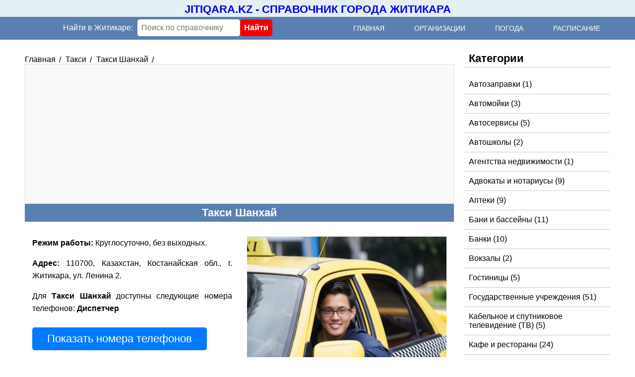

--- FILE ---
content_type: text/html; charset=UTF-8
request_url: https://jitiqara.kz/taksi-shanxaj.html
body_size: 8255
content:
<!doctype html>
<html lang="ru" prefix="og: http://ogp.me/ns# article: http://ogp.me/ns/article# profile: http://ogp.me/ns/profile# fb: http://ogp.me/ns/fb#">
  <head>
	<title>

Такси Шанхай г. Житикара, адрес, номера телефонов


</title>
<meta charset="UTF-8" />
<meta name="viewport" content="width=device-width, initial-scale=1">
<meta name="description" content="

Узнайте адрес Такси Шанхай, номера телефонов +7 (71435) 2-16..., режим работы. 




">
<meta name="author" content="">
<link rel="icon" href="/favicon.ico">
<meta name="theme-color" content="#5a80b2">
<link rel="manifest" href="/manifest.json">
<base href="https://jitiqara.kz/" />
<meta http-equiv="X-UA-Compatible" content="IE=edge">
<link rel="canonical" href="https://jitiqara.kz/taksi-shanxaj.html"/>
<meta property="og:locale" content="ru_RU"/>
<meta property="og:type" content="article"/>
<meta property="og:title" content="Такси Шанхай"/>
<meta property="og:description" content=""/>
<meta property="og:url" content="https://jitiqara.kz/taksi-shanxaj.html"/>
<meta property="og:site_name" content="Jitiqara.kz"/>
<meta property="og:updated_time" content="1970-01-01T06:00:00+00:00"/>
<meta property="og:image" content="https://jitiqara.kz/assets/cache_image/noimage_968x504_8f4.jpg"/>
<meta property="og:image:width" content="968"/>
<meta property="og:image:height" content="504"/>
<meta property="article:section" content="Такси Шанхай"/>
<meta property="article:published_time" content="2018-06-17T10:19:26+00:00"/>
<meta property="article:modified_time" content="1970-01-01T06:00:00+00:00"/>
<!--
<meta name="twitter:card" content="summary_large_image"/>
<meta name="twitter:description" content=""/>
<meta name="twitter:title" content="Такси Шанхай"/>
<meta name="twitter:image" content="https://jitiqara.kz/assets/cache_image/noimage_968x504_8f4.jpg"/>
<meta name="twitter:url" content="https://jitiqara.kz/taksi-shanxaj.html">
<meta name="twitter:domain" content="https://jitiqara.kz">
<script charset="UTF-8" src="//cdn.sendpulse.com/js/push/c00948d7306b01e50b84a273622e2e57_1.js" async></script>
-->
	<script async src="https://pagead2.googlesyndication.com/pagead/js/adsbygoogle.js?client=ca-pub-2932705119142546"   crossorigin="anonymous"></script>
	<style> 
body{font-family:Arial,Helvetica,sans-serif;margin:0}
a{text-decoration:none}
h1{color: #fff;font-size: 1.4em;margin: 0 0 15px;background: #5a80b1;text-align: center;padding: 5px}
h2{font-size:1.3em}
h3{font-size:1.2em}
.weathers{width:120px;float:left;margin-bottom:30px}
.weathers img {margin-top:15px}
.weather td {border:0}
.weathertype{height:3em;overflow:hidden}
.month{border-bottom: 1px solid #dedede;padding-bottom: 5px}
.tday{font-size:140%;font-weight:bold}
table h2 {font-size:1.2em}
table h3 {font-size:1.1em}
.responsive {display: block;width: 100%;overflow-x: auto;-webkit-overflow-scrolling: touch;-ms-overflow-style: -ms-autohiding-scrollbar;}
p{margin-top:0;line-height:1.6em;text-align:justify}
img{height:auto;max-width:100%}
.flexblog{margin:0;min-height:120px}
.flexblog .btn{margin:0}
.flexblog p{margin:5px}
.btnsmall{font-size:1em;padding:10px!important;display:inline-block}
table{border-spacing: 0;border-collapse: collapse;margin-bottom:15px}
th{background: #5a80b1;color: #fff;border: 1px solid #5a80b1;}
td{padding: 0px 5px;border: 1px solid #c1c1c1;}
fieldset{border:none;margin:0;padding:0}
label{font-weight:700}
input{font-size:1em;padding:7px;border-radius:5px;border:2px solid #5a80b2;background:#fff}
input[type="submit" i]:hover{background:#5a80b2;color:#fff;cursor:pointer}
.flexblog span{font-weight:700}
.flexblog img{float:left;margin:0 15px 0 0}
.flexblog .titl{font-size:1.2em;text-decoration:none;color:#5a80b2;font-weight:700}
.bb{border-bottom:1px solid #c7c8ca;padding-bottom:20px}
.small90{font-size:.9em}
.small85{font-size:.85em}
.small80{font-size:.8em}
.p15p0{padding:15px 0;box-sizing:border-box}
.p0p15{padding:0 15px;box-sizing:border-box}
.p15{padding:15px;box-sizing:border-box}
.p20{padding:20px;box-sizing:border-box}
.bg1{background:#5a80b1}
.bg2{background:#e3f1f4}
.mt5{margin-top:5px}
.mt10{margin-top:10px}
.mt15{margin-top:15px}
.mt20{margin-top:20px}
.animated-modal div{text-align:right}
.showbtn{font-size:1.4em;margin:10px 0;display:inline-grid}
.pl20{padding-left:20px;box-sizing:border-box}
.animated-modal{max-width:550px;border-radius:4px;overflow:hidden;background:linear-gradient(45deg,#543093 32%,#d960ae 100%)!important;transform:translateY(-80px);transition:all .5s}
.animated-modal *{color:#fff}
.animated-modal h2,.animated-modal p{transform:translateY(-40px);opacity:0;transition-property:transform,opacity;transition-duration:.3s}
.fancybox-slide--current .animated-modal,.fancybox-slide--current .animated-modal h2,.fancybox-slide--current .animated-modal p{transform:translateY(0);opacity:1;transition-duration:.3s}
.fancybox-slide--current .animated-modal h2{transition-delay:.1s}
.fancybox-slide--current .animated-modal p{transition-delay:.4s}
.fancybox-slide--current .animated-modal p:first-of-type{transition-delay:.2s}
.widget ul{margin:0;padding:0}
.animated-modal p{text-align:right}
.animated-modal .h2{font-size:1.8em;margin-bottom:20px;text-align:center}
.nomargin{margin:0!important}
.widget ul li{list-style:none;display:block;cursor:pointer;border-bottom:1px solid #c7c8ca}
.widget ul li a{text-decoration:none;color:#000;padding:10px;display:block}
.widget ul li a:hover{background:#5a80b2;transition:.5s;color:#fff}
.slimbutton{border:2px solid #5a80b2;padding:10px;text-transform:uppercase;background:#fff;text-decoration:none;cursor:pointer;margin:10px;border-radius:5px;color:#454547;font-weight:700}
.slimbutton:hover{border:2px solid #5a80b2;background:#5a80b2;transition:.5s;color:#fff}
.green form{display:-webkit-inline-box;padding:5px}
.flex{display:flex;flex-wrap:wrap}
.flex img{width:96px;margin:0 2px}
.textcenter{text-align:center}
.green form input{font-size:1em;padding:8px;border-radius:5px;border:0}
.green{background:#5a80b2;color:#fff}
.btntop{background:#f30000;color:#fff;font-weight:700;cursor:pointer}
.firma{display:grid}
.btntop:hover{background:#fff;color:#000;transition:.5s}
.alignleft{float:left;display:block;margin:0 20px 15px 0}
.alignright{display:block;float:right;margin:0 0 15px 20px}
.aligncenter{display:block;text-align:center;margin:0 0 20px}
.sticky{position:sticky;top:10px}
.btn{border:0;height:auto;display:inline-block;text-align:center;margin-bottom:1em;border-radius:5px;padding:10px 30px;text-decoration:none;color:#fff}
.btnbig{padding:15px 50px;font-size:1.6em;border-radius:10px}
.btn:hover{background:#218839}
.btnred{background:#ec5555}
.btnblue{background:#007bff}
.btngreen{background:#28a745}
.footer{background:#e3f1f4;border-top:4px solid #5a80b1}
header{background:#e3f1f4}
.content ol{padding:0 0 20px;counter-reset:list}
.content ol li{overflow:hidden;background:0 0;position:relative;padding:0 0 16px 38px}
.content ol li ul li:after,.content ol li:before{position:absolute;border:1px solid #5a80b1;background:#fff;left:0}
.content ol li ol li:last-child,.content ol li ul li:last-child,.content ol:last-child{padding-bottom:5px}
.content ol li:before{content:counters(list,".");counter-increment:list;top:0;width:24px;height:24px;font-size:16px;line-height:24px;color:#000;text-align:center;font-weight:700}
.content ol li ol,.content ol li ul{margin-bottom:0;padding-top:16px}
.content ol li ul li:before{display:none}
.content ol li ul li:after{content:'';top:8px;width:8px;height:8px}
.content ul li ol{counter-reset:list-1}
.content ul li ol li:before{counter-increment:list-1;content:counters(list-1,".")}
.post-meta:after,.related li a:after,.related__item-link{content:''}
.content ol li ol li:before,.content ol li ul li:before{font-size:12px;line-height:24px}
.content ul{margin:1.5em 0 1.5em 1em;padding:0;list-style:none;overflow:hidden}
.content ul li{position:relative;padding-left:30px;margin:.7em 0}
.content ul li::before{content:'';position:absolute;top:4px;left:7px;width:7px;height:7px;background:#5a80b1}
.imglist{margin:auto;margin:bottom:20px}
.logo{}
.logo div{font-size:1.4em;font-weight:700;margin:6px 0 2px;text-transform:uppercase;text-align:center}
.logo .logor2{margin:0;font-size:1em}
.title{border-bottom:1px solid #c7c8ca;font-size:1.4em;margin:10px 0 15px;padding:0 0 4px 10px;font-weight:700}
.row{padding:15px 0;display:-ms-flexbox;display:flex;-ms-flex-wrap:wrap;flex-wrap:wrap}
.nopadding{padding:0!Important}
.mb{margin-bottom:15px}
.bt{border-top:1px solid #c7c8ca;padding:15px 0}
.container{width:100%;padding: 0 10px;box-sizing: border-box;margin:auto}
@media (min-width:1200px) {
.container{width:1200px;box-sizing:border-box}
.col1{-ms-flex:0 0 8.333333%;flex:0 0 8.333333%;max-width:8.333333%}
.col2{-ms-flex:0 0 16.6666667%;flex:0 0 16.6666667%;max-width:16.6666667%}
.col3{-ms-flex:0 0 25%;flex:0 0 25%;max-width:25%}
.col4{-ms-flex:0 0 33.333333%;flex:0 0 33.333333%;max-width:33.333333%}
.col5{-ms-flex:0 0 41.6666667%;flex:0 0 41.6666667%;max-width:41.6666667%}
.col6{-ms-flex:0 0 50%;flex:0 0 50%;max-width:50%}
.col7{-ms-flex:0 0 58.3333333%;flex:0 0 58.3333333%;max-width:58.3333333%}
.col8{-ms-flex:0 0 66.6666667%;flex:0 0 66.6666667%;max-width:66.6666667%}
.col9{-ms-flex:0 0 75%;flex:0 0 75%;max-width:75%;padding-right:20px;box-sizing:border-box}
.col10{-ms-flex:0 0 83.3333333%;flex:0 0 83.3333333%;max-width:83.3333333%}
.col11{-ms-flex:0 0 91.6666667%;flex:0 0 91.6666667%;max-width:91.6666667%}
.col12{-ms-flex:0 0 100%;flex:0 0 100%;max-width:100%}
}
@media all and (min-width:0px) and (max-width: 1199px) {
.col1,.col2,.col3,.col4,.col5,.col6,.col7,.col8,.col9,.col10,.col11,.col12{-ms-flex:0 0 100%;flex:0 0 100%;max-width:100%}
.hiddenxs{display:none}
}
.dws-menu *{margin:0;padding:0}
.dws-menu ul,.dws-menu ol{list-style:none}
.dws-menu > ul{display:flex;justify-content:flex-end}
.dws-menu > ul li{position:relative}
.dws-menu > ul li ul li{border-bottom:0}
.dws-menu > ul li > a i.fa{position:absolute;left:12px;font-size:18px}
.dws-menu > ul li a{background:#5a80b1;display:block;padding:15px 30px;font-size:14px;color:#fff;text-decoration:none;text-transform:uppercase;transition:all .3s ease}
.dws-menu li a:hover{background:#8aa7cc;color:#fff;transition:all .3s ease}
.dws-menu li ul{position:absolute;min-width:300px;display:none}
.dws-menu li > ul li a{padding:10px 10px 10px 15px;border-bottom:1px solid #c7c8ca;text-transform:none;background:#5a80b1}
.dws-menu li > ul li ul{position:absolute;right:-200px;top:0}
.dws-menu li:hover > ul{display:block;max-height: 60vh;z-index: 2;overflow: auto;z-index: 3;}
.dws-menu [type="checkbox"],.dws-menu label.toggleSubmenu{display:none}
.dws-menu label.toggleMenu{background:#5a80b1;color:#fff;display:none;padding:15px 40px;text-transform:uppercase;font-size:14px;cursor:pointer;position:relative}
.dws-menu label.toggleMenu .fa{position:absolute;top:15px;left:12px;font-size:18px}
@media all and (max-width: 800px) {
.dws-menu{overflow:hidden;border-top: 2px solid #fff}
.dws-menu ul li a{border-bottom:1px solid #fff}
.dws-menu ul{display:block;max-height:0;transition:max-height .3s}
.dws-menu li>ul li ul{position:absolute;right:auto;top:auto}
.dws-menu label.toggleMenu{display:block}
input.toggleMenu:checked + label.toggleMenu{background:#000;color:#fff}
input.toggleMenu:checked ~ ul,input.toggleSubmenu:checked ~ ul{display:block;position:relative;max-height: 80vh;
    overflow: auto; transition:max-height .6s ease-in}
.dws-menu label.toggleSubmenu{position:absolute;top:0;right:0;width:100%;height:100%;cursor:pointer;display:block}
input.toggleSubmenu:checked ~ a{background:#454547;color:#fff}
.dws-menu label.toggleSubmenu .fa:before{content:"+";color:#fff;font-weight:700}
.dws-menu label.toggleSubmenu .fa{position:absolute;top:15px;right:30px}
.dws-menu input.toggleSubmenu:checked ~ label.toggleSubmenu .fa::before{content:"-";color:#fff;font-weight:700}
}
.breadcrumbs a{color:#000}
.breadcrumbs{padding:0}
.breadcrumbs.breadcrumb-bg-img .breadcrumb-content{overflow:hidden;text-align:center;text-align:center;background:Rgba(0,0,0,0.5);color:#fff;padding:70px 0}
.breadcrumb-text-wrapper{display:inline-block}
.breadcrumbs > li::before{bottom:-1px;content:"/";position:absolute;right:-11px}
.breadcrumbs > li{float:left;list-style:none;margin-right:20px;position:relative}
.breadcrumbsg .breadcrumb-content .page-name{display:block;font-size:24px;font-weight:700;margin:0 0 10px}
.breadcrumbs .breadcrumb-list{display:inline-block;float:none;margin-top:0}
.content blockquote.info{background:#e3f1f4;position:relative}
.content blockquote{padding:20px 30px 20px 70px}
.content blockquote::before{font-size:30px;position:absolute;top:50%;left:20px;left:20px;margin-top:-20px;font-family:FontAwesome;text-rendering:auto;-webkit-font-smoothing:antialiased;-moz-osx-font-smoothing:grayscale}
.content blockquote.info::before{content:"!";color:#fff;background:#5a80b1;width:36px;height:36px;text-align:center;border-radius:36px}
.modal{display:block;width:600px;max-width:100%;height:400px;max-height:100%;position:fixed;z-index:100;left:50%;top:50%;transform:translate(-50%,-50%);background:#fff;box-shadow:0 0 60px 10px rgba(0,0,0,0.9)}
.closed{display:none}
.modal-overlay{position:fixed;top:0;left:0;width:100%;height:100%;z-index:50;background:rgba(0,0,0,0.6)}
.modal-guts{position:absolute;top:0;left:0;width:100%;height:100%;overflow:auto;padding:20px;box-sizing:border-box}
.modal .close-button{position:absolute;z-index:1;top:10px;right:20px;border:0;background:#000;color:#fff;padding:5px 10px;font-size:1.3rem}
.modal .close-button:hover{background:#c00000;cursor:pointer}
.header-fixed{position: fixed;z-index: 3;top: 0;width: 100%}
.header-fixed .logorow {display:none}
.vashareklama{background: #f9f9f9;border: 1px solid #dedede;}
</style>


  </head>
  <body>
	<header class="header-notfixed">   
  <div class="row nopadding logorow">
	<div class="col12 logo ">
	  <div>
		<a href="/">Jitiqara.kz - справочник города Житикара</a>
	  </div>
	</div>	
  </div>  
  <div class="row nopadding bg1  ">	
	<div class="container row nopadding">
	  <div class="col6 aligncenter green nomargin">
		<span class="hiddenxs">Найти в Житикаре:</span> <form class="form-inline my-2 my-md-0" action="rezultatyi-poiska.html" method="get"  onsubmit="yaCounter49102465.reachGoal('site_search'); return true;"
>
  <input class="form-control" type="text" placeholder="Поиск по справочнику" name="search" id="search" value="" >
  <input class="btntop" type="submit" value="Найти" /> 
</form>
	  </div>
	  <div class="col6"> 
		<nav class="dws-menu">
		  <input type="checkbox" name="toggle" id="menu" class="toggleMenu">
		  <label for="menu" class="toggleMenu">|||| Меню</label>
		  <ul><li><a href="https://jitiqara.kz">Главная</a></li><li><input type="checkbox" name="toggle" class="toggleSubmenu" id="sub_m53">
		  <a href="/">Организации</a>
		  <label for="sub_m53" class="toggleSubmenu"><i class="fa"></i></label>
		  <ul><li><a href="avtozapravki/">Автозаправки</a></li><li><a href="avtomojki/">Автомойки</a></li><li><a href="avtoservisyi/">Автосервисы</a></li><li><a href="avtoshkolyi/">Автошколы</a></li><li><a href="agentstvo-nedvizhimosti/">Агентства недвижимости</a></li><li><a href="advokatyi-i-notarius/">Адвокаты и нотариусы</a></li><li><a href="apteki/">Аптеки</a></li><li><a href="bani-zhitikari/">Бани и бассейны</a></li><li><a href="banki/">Банки</a></li><li><a href="vokzalyi/">Вокзалы</a></li><li><a href="gostiniczyi/">Гостиницы</a></li><li><a href="gosudarstvennyie-uchrezhdeniya/">Государственные учреждения</a></li><li><a href="kabelnoe-i-sputnikovoe-televidenie/">Кабельное и спутниковое телевидение (ТВ)</a></li><li><a href="kafe-i-restoranyi/">Кафе и рестораны</a></li><li><a href="ksk/">КСК</a></li><li><a href="lombardyi/">Ломбарды</a></li><li><a href="magazinyi-avtozapchastej/">Магазины автозапчастей</a></li><li><a href="magazinyi-mebeli-i-mebelnyie-czexa/">Магазины мебели и мебельные цеха</a></li><li><a href="magazini-odezhdyi-i-obuvi/">Магазины одежды и обуви</a></li><li><a href="produktovyie-magazinyi/">Магазины продуктов</a></li><li><a href="magazinyi-stroitelnyix-materialov/">Магазины строительных материалов</a></li><li><a href="magazinyi-elektroniki/">Магазины электроники</a></li><li><a href="med-uchrejd/">Медицинские учреждения</a></li><li><a href="obmennyie-punktyi/">Обменные пункты</a></li><li><a href="pekarni-i-konditerskie-czexa/">Пекарни, кондитерские</a></li><li><a href="prochie/">Прочие</a></li><li><a href="sadovodcheskie-obshhestva/">Садоводческие общества</a></li><li><a href="salonyi-krasotyi-i-parikmaxerskie/">Салоны красоты и парикмахерские</a></li><li><a href="svadebnyie-salonyi.html">Свадебные салоны</a></li><li><a href="sluzhbyi/">Службы</a></li><li><a href="smi/">СМИ</a></li><li><a href="taksi/">Такси</a></li><li><a href="too/">ТОО</a></li><li><a href="turagentstva/">Турагентства</a></li><li><a href="uslugi/">Услуги</a></li><li><a href="shkolyi-detskie-sadyi/">Школы, детские сады</a></li></ul></li><li><a href="pogoda-v-zhitikare.html">Погода</a></li><li><input type="checkbox" name="toggle" class="toggleSubmenu" id="sub_m312">
		  <a href="raspisanie/">Расписание</a>
		  <label for="sub_m312" class="toggleSubmenu"><i class="fa"></i></label>
		  <ul><li><a href="raspisanie-avtobusov.html">Расписание автобусов</a></li><li><a href="raspisanie-poezdov.html">Расписание поездов</a></li></ul></li></ul>
		</nav>
	  </div>
	</div>
  </div>
</header>
	<div class="row">
	  <div class="container">		
		<div class="row nopadding">
		  <div class="col9">	
			<div class="row nopadding">
			  <div>
				<ul class="breadcrumbs"><li class="active" itemscope itemtype="http://data-vocabulary.org/Breadcrumb"><a  itemprop="url" href="/" title="Перейти на главную страницу"><span  itemprop="title">Главная</span></a> </li>
<li  itemscope itemtype="http://data-vocabulary.org/Breadcrumb"><a itemprop="url" href="taksi/" title="Перейти в раздел Такси"><span  itemprop="title">Такси</span></a> </li>
<li class="active" itemscope itemtype="http://data-vocabulary.org/Breadcrumb"><a itemprop="url" href="taksi-shanxaj.html" title="Такси Шанхай"><span  itemprop="title">Такси Шанхай</span></a></li></ul>
					  </div>
			</div>
			<div class="vashareklama">
<script async src="//pagead2.googlesyndication.com/pagead/js/adsbygoogle.js"></script>
<!-- Jitiqara.kz - nad_text -->
<ins class="adsbygoogle"
     style="display:block"
     data-ad-client="ca-pub-2932705119142546"
     data-ad-slot="6746431475"
     data-ad-format="auto"></ins>
<script>
(adsbygoogle = window.adsbygoogle || []).push({});
</script>
</div>
			<div class="content">			
			  <h1>
				Такси Шанхай
			  </h1>
			  <div>
				<div class="row nopadding">
				  
				  <div class="col6 p15">					
					<p><strong>Режим работы:</strong> Круглосуточно, без выходных.</p>
					<p><strong>Адрес:</strong> 110700, Казахстан, Костанайская обл., г. Житикара, ул. Ленина 2.</p>
					<p>Для <strong>Такси Шанхай</strong> доступны следующие номера телефонов: 
					  <strong>Диспетчер
						
						</strong>
					</p>
					<div>
					  <a data-fancybox="" data-animation-duration="500" data-src="#animatedModal" href="javascript:;" class="btn btnblue showbtn" onclick="yaCounter49102465.reachGoal('page_phone_click'); return true;" >Показать номера телефонов</a>
					</div>
				  </div>	
				  <div class="col6 p15">
					
					<img src="/assets/cache_image/images/kategorii/taksi_440x340_338.jpg" title="Такси Шанхай"  alt="фото Такси Шанхай" />
					
					
					
					
					
				  </div>
				  
				</div>
				<div>
				  
				</div>
			  </div>												
			</div>	 
<div class="vashareklama mt20">
  <script async src="//pagead2.googlesyndication.com/pagead/js/adsbygoogle.js"></script>
  <!-- Jitiqara.kz - POD text -->
  <ins class="adsbygoogle"
  style="display:block"
  data-ad-client="ca-pub-2932705119142546"
  data-ad-slot="5760652867"
  data-ad-format="auto"></ins>
  <script>
	(adsbygoogle = window.adsbygoogle || []).push({});
  </script>
</div>
			<div class="row nopadding">
			  <div class="col12">
				<div class="title">Похожие организации:</div>
				<div class="row nopadding">
				  <div class="col4 firma textcenter">
  <a href="taksi-minutka.html" title="Такси Минутка" class="slimbutton">Такси Минутка</a>
</div>
<div class="col4 firma textcenter">
  <a href="taksi-ip-shurenova.html" title="Такси ИП Шуренова" class="slimbutton">Такси ИП Шуренова</a>
</div>
<div class="col4 firma textcenter">
  <a href="taksi-ip-tkachuk.html" title="Такси ИП Ткачук" class="slimbutton">Такси ИП Ткачук</a>
</div>
<div class="col4 firma textcenter">
  <a href="taksi-shumaxer.html" title="Такси Шумахер" class="slimbutton">Такси Шумахер</a>
</div>
<div class="col4 firma textcenter">
  <a href="taksi-dos.html" title="Такси Дос" class="slimbutton">Такси Дос</a>
</div>
<div class="col4 firma textcenter">
  <a href="taksi-xazret.html" title="Такси Хазрет" class="slimbutton">Такси Хазрет</a>
</div>
<div class="col4 firma textcenter">
  <a href="taksi-voyazh.html" title="Такси Вояж" class="slimbutton">Такси Вояж</a>
</div>
<div class="col4 firma textcenter">
  <a href="taksi-faraon.html" title="Такси Фараон" class="slimbutton">Такси Фараон</a>
</div>
<div class="col4 firma textcenter">
  <a href="taksi-tnt.html" title="Такси ТНТ" class="slimbutton">Такси ТНТ</a>
</div>
<div class="col4 firma textcenter">
  <a href="taksi-sunkar.html" title="Такси Сункар" class="slimbutton">Такси Сункар</a>
</div>
<div class="col4 firma textcenter">
  <a href="taksi-doverie.html" title="Такси Доверие" class="slimbutton">Такси Доверие</a>
</div>
<div class="col4 firma textcenter">
  <a href="taksi-shans.html" title="Такси Шанс" class="slimbutton">Такси Шанс</a>
</div>
				</div>
			  </div>
			</div>
			
			
		  </div>
		  <div class="passport_sidebar col3">
  <div class="widget">
<!-- Yandex.RTB R-A-428933-1 -->
<div id="yandex_rtb_R-A-428933-1"></div>
<script type="text/javascript">
    (function(w, d, n, s, t) {
        w[n] = w[n] || [];
        w[n].push(function() {
            Ya.Context.AdvManager.render({
                blockId: "R-A-428933-1",
                renderTo: "yandex_rtb_R-A-428933-1",
                async: true
            });
        });
        t = d.getElementsByTagName("script")[0];
        s = d.createElement("script");
        s.type = "text/javascript";
        s.src = "//an.yandex.ru/system/context.js";
        s.async = true;
        t.parentNode.insertBefore(s, t);
    })(this, this.document, "yandexContextAsyncCallbacks");
</script>
  </div>
  <div class="widget ">
	<div class="title">Категории</div>
	<ul><li><a href="avtozapravki/">Автозаправки <span>(1)</span></a></li><li><a href="avtomojki/">Автомойки <span>(3)</span></a></li><li><a href="avtoservisyi/">Автосервисы <span>(5)</span></a></li><li><a href="avtoshkolyi/">Автошколы <span>(2)</span></a></li><li><a href="agentstvo-nedvizhimosti/">Агентства недвижимости <span>(1)</span></a></li><li><a href="advokatyi-i-notarius/">Адвокаты и нотариусы <span>(9)</span></a></li><li><a href="apteki/">Аптеки <span>(9)</span></a></li><li><a href="bani-zhitikari/">Бани и бассейны <span>(11)</span></a></li><li><a href="banki/">Банки <span>(10)</span></a></li><li><a href="vokzalyi/">Вокзалы <span>(2)</span></a></li><li><a href="gostiniczyi/">Гостиницы <span>(5)</span></a></li><li><a href="gosudarstvennyie-uchrezhdeniya/">Государственные учреждения <span>(51)</span></a></li><li><a href="kabelnoe-i-sputnikovoe-televidenie/">Кабельное и спутниковое телевидение (ТВ) <span>(5)</span></a></li><li><a href="kafe-i-restoranyi/">Кафе и рестораны <span>(24)</span></a></li><li><a href="ksk/">КСК <span>(6)</span></a></li><li><a href="lombardyi/">Ломбарды <span>(3)</span></a></li><li><a href="magazinyi-avtozapchastej/">Магазины автозапчастей <span>(8)</span></a></li><li><a href="magazinyi-mebeli-i-mebelnyie-czexa/">Магазины мебели и мебельные цеха <span>(4)</span></a></li><li><a href="magazini-odezhdyi-i-obuvi/">Магазины одежды и обуви <span>(8)</span></a></li><li><a href="produktovyie-magazinyi/">Магазины продуктов <span>(28)</span></a></li><li><a href="magazinyi-stroitelnyix-materialov/">Магазины строительных материалов <span>(3)</span></a></li><li><a href="magazinyi-elektroniki/">Магазины электроники <span>(3)</span></a></li><li><a href="med-uchrejd/">Медицинские учреждения <span>(9)</span></a></li><li><a href="obmennyie-punktyi/">Обменные пункты <span>(2)</span></a></li><li><a href="pekarni-i-konditerskie-czexa/">Пекарни, кондитерские <span>(1)</span></a></li><li><a href="prochie/">Прочие <span>(12)</span></a></li><li><a href="sadovodcheskie-obshhestva/">Садоводческие общества <span>(2)</span></a></li><li><a href="salonyi-krasotyi-i-parikmaxerskie/">Салоны красоты и парикмахерские <span>(11)</span></a></li><li><a href="svadebnyie-salonyi.html">Свадебные салоны <span>(1)</span></a></li><li><a href="sluzhbyi/">Службы <span>(6)</span></a></li><li><a href="smi/">СМИ <span>(4)</span></a></li><li><a href="taksi/">Такси <span>(15)</span></a></li><li><a href="too/">ТОО <span>(21)</span></a></li><li><a href="turagentstva/">Турагентства <span>(1)</span></a></li><li><a href="uslugi/">Услуги <span>(18)</span></a></li><li><a href="shkolyi-detskie-sadyi/">Школы, детские сады <span>(15)</span></a></li></ul>
  </div>
</div>

 
		</div>
		
<div style="display: none;" id="animatedModal" class="animated-modal text-center p-5 fancybox-content">
  <div class="h2">Номера телефонов</div>  
  <div><span>Диспетчер:</span> <a href="tel:+77143521660" class="btn btngreen"><i class="fa fa-phone"></i> +7 (71435) 2-16-60</a></div>

	
	
	
	
	
	
		<p class="mb-0">
	  
	</p>
</div>
 
	  </div>
	</div>	
	<div class="vashareklama">

</div>
<div class="row nopadding">
  <div class="footer col12 p20">
	<div class="container">
	  JITIQARA.KZ - информационный сайт справочник города Житикара. 
	  Сейчас в разделе  
	  организации (355) компаний. | 
	<a href="/kontaktyi.html">Контакты</a> | 
	<a href="/karta-sajta.html">Карта сайта</a> | 
	<a href="/reklama.html">Реклама на сайте</a>

	  <div style="text-align:center">
		<a href="/politika.html" style=" margin-right: 10px; ">Политика конфиденциальности</a>
		<a href="/cookie.html">Cookie</a>
	  </div>
	
	</div>
  </div>
</div>

<script src="/tpl/js/jquery-3.2.1.min.js"></script>
<script src="/tpl/fancybox/jquery.fancybox.min.js"></script>

<script>
  $(document).ready(function() {
	$("head").append(
	  "<link rel='stylesheet' type='text/css' href='/tpl/fancybox/jquery.fancybox.min.css' />");
  });
</script>
<script>
  if ('serviceWorker' in navigator) {
	console.log("Will the service worker register?");
	navigator.serviceWorker.register('service-worker.js')
	  .then(function(reg){
		console.log("Yes, it did.");
	  }).catch(function(err) {
		console.log("No it didn't. This happened:", err)
	  });
  }
</script> 
<!--
<script>
$(window).scroll(function() {
var height = $(window).scrollTop();
if(height > 34){
$('header').addClass('header-fixed');
} else{
$('header').removeClass('header-fixed');
}
});
</script>
-->

<!-- Yandex.Metrika counter -->
<script>
  (function (d, w, c) {
	(w[c] = w[c] || []).push(function() {
	  try {
		w.yaCounter49102465 = new Ya.Metrika2({
		  id:49102465,
		  clickmap:true,
		  trackLinks:true,
		  accurateTrackBounce:true,
		  webvisor:true
		});
	  } catch(e) { }
	});
	
	var n = d.getElementsByTagName("script")[0],
		s = d.createElement("script"),
		f = function () { n.parentNode.insertBefore(s, n); };
	s.type = "text/javascript";
	s.async = true;
	s.src = "https://mc.yandex.ru/metrika/tag.js";
	
	if (w.opera == "[object Opera]") {
	  d.addEventListener("DOMContentLoaded", f, false);
	} else { f(); }
  })(document, window, "yandex_metrika_callbacks2");
</script>
<noscript><div><img src="https://mc.yandex.ru/watch/49102465" style="position:absolute; left:-9999px;" alt="" /></div></noscript>
<!-- /Yandex.Metrika counter -->
 
  </body>
</html>

--- FILE ---
content_type: text/html; charset=utf-8
request_url: https://www.google.com/recaptcha/api2/aframe
body_size: 271
content:
<!DOCTYPE HTML><html><head><meta http-equiv="content-type" content="text/html; charset=UTF-8"></head><body><script nonce="-DYnkvz7F5qIVgRZ4bqW5Q">/** Anti-fraud and anti-abuse applications only. See google.com/recaptcha */ try{var clients={'sodar':'https://pagead2.googlesyndication.com/pagead/sodar?'};window.addEventListener("message",function(a){try{if(a.source===window.parent){var b=JSON.parse(a.data);var c=clients[b['id']];if(c){var d=document.createElement('img');d.src=c+b['params']+'&rc='+(localStorage.getItem("rc::a")?sessionStorage.getItem("rc::b"):"");window.document.body.appendChild(d);sessionStorage.setItem("rc::e",parseInt(sessionStorage.getItem("rc::e")||0)+1);localStorage.setItem("rc::h",'1768894720748');}}}catch(b){}});window.parent.postMessage("_grecaptcha_ready", "*");}catch(b){}</script></body></html>